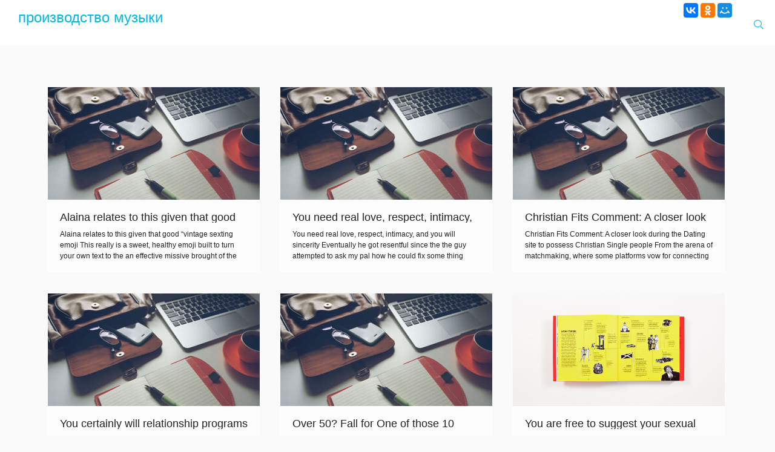

--- FILE ---
content_type: text/html; charset=UTF-8
request_url: https://djrec.ru/page/210/
body_size: 10945
content:
<!DOCTYPE html>
<html lang="ru-RU">
<head>
    <meta charset="UTF-8" />
    <meta http-equiv="X-UA-Compatible" content="IE=edge">
    <meta name="viewport" content="width=device-width, initial-scale=1">
	<link rel="pingback" href="https://djrec.ru/xmlrpc.php">    
	<title>производство музыки &#8212; Страница 210</title>
<meta name='robots' content='max-image-preview:large' />
<link rel='dns-prefetch' href='//s.w.org' />
<link rel="alternate" type="application/rss+xml" title="производство музыки &raquo; Лента" href="https://djrec.ru/feed/" />
<link rel="alternate" type="application/rss+xml" title="производство музыки &raquo; Лента комментариев" href="https://djrec.ru/comments/feed/" />
		<script type="text/javascript">
			window._wpemojiSettings = {"baseUrl":"https:\/\/s.w.org\/images\/core\/emoji\/13.1.0\/72x72\/","ext":".png","svgUrl":"https:\/\/s.w.org\/images\/core\/emoji\/13.1.0\/svg\/","svgExt":".svg","source":{"concatemoji":"https:\/\/djrec.ru\/wp-includes\/js\/wp-emoji-release.min.js?ver=5.8"}};
			!function(e,a,t){var n,r,o,i=a.createElement("canvas"),p=i.getContext&&i.getContext("2d");function s(e,t){var a=String.fromCharCode;p.clearRect(0,0,i.width,i.height),p.fillText(a.apply(this,e),0,0);e=i.toDataURL();return p.clearRect(0,0,i.width,i.height),p.fillText(a.apply(this,t),0,0),e===i.toDataURL()}function c(e){var t=a.createElement("script");t.src=e,t.defer=t.type="text/javascript",a.getElementsByTagName("head")[0].appendChild(t)}for(o=Array("flag","emoji"),t.supports={everything:!0,everythingExceptFlag:!0},r=0;r<o.length;r++)t.supports[o[r]]=function(e){if(!p||!p.fillText)return!1;switch(p.textBaseline="top",p.font="600 32px Arial",e){case"flag":return s([127987,65039,8205,9895,65039],[127987,65039,8203,9895,65039])?!1:!s([55356,56826,55356,56819],[55356,56826,8203,55356,56819])&&!s([55356,57332,56128,56423,56128,56418,56128,56421,56128,56430,56128,56423,56128,56447],[55356,57332,8203,56128,56423,8203,56128,56418,8203,56128,56421,8203,56128,56430,8203,56128,56423,8203,56128,56447]);case"emoji":return!s([10084,65039,8205,55357,56613],[10084,65039,8203,55357,56613])}return!1}(o[r]),t.supports.everything=t.supports.everything&&t.supports[o[r]],"flag"!==o[r]&&(t.supports.everythingExceptFlag=t.supports.everythingExceptFlag&&t.supports[o[r]]);t.supports.everythingExceptFlag=t.supports.everythingExceptFlag&&!t.supports.flag,t.DOMReady=!1,t.readyCallback=function(){t.DOMReady=!0},t.supports.everything||(n=function(){t.readyCallback()},a.addEventListener?(a.addEventListener("DOMContentLoaded",n,!1),e.addEventListener("load",n,!1)):(e.attachEvent("onload",n),a.attachEvent("onreadystatechange",function(){"complete"===a.readyState&&t.readyCallback()})),(n=t.source||{}).concatemoji?c(n.concatemoji):n.wpemoji&&n.twemoji&&(c(n.twemoji),c(n.wpemoji)))}(window,document,window._wpemojiSettings);
		</script>
		<style type="text/css">
img.wp-smiley,
img.emoji {
	display: inline !important;
	border: none !important;
	box-shadow: none !important;
	height: 1em !important;
	width: 1em !important;
	margin: 0 .07em !important;
	vertical-align: -0.1em !important;
	background: none !important;
	padding: 0 !important;
}
</style>
	<link rel='stylesheet' id='wp-block-library-css'  href='https://djrec.ru/wp-includes/css/dist/block-library/style.min.css?ver=5.8' type='text/css' media='all' />
<link rel='stylesheet' id='theta-base-css'  href='https://djrec.ru/wp-content/themes/theta/css/base.css?ver=1.3.8' type='text/css' media='' />
<link rel='stylesheet' id='font-awesome-css'  href='https://djrec.ru/wp-content/themes/theta/css/font-awesome.min.css?ver=4.6.3' type='text/css' media='' />
<link rel='stylesheet' id='bootstrap-css'  href='https://djrec.ru/wp-content/themes/theta/css/bootstrap.min.css?ver=3.3.7' type='text/css' media='' />
<link rel='stylesheet' id='theta-style-css'  href='https://djrec.ru/wp-content/themes/theta/style.css?ver=1.3.8' type='text/css' media='' />
<link rel='stylesheet' id='theta-custom-style-css'  href='https://djrec.ru/wp-content/themes/theta/css/custom_script.css?ver=5.8' type='text/css' media='all' />
<style id='theta-custom-style-inline-css' type='text/css'>
.s-color{color:#F55145;}
		.s-bg-color{color:#F55145;}	
		.s-hover-color{color:#f7746a;}
		.single-content a{color:#F55145; text-decoration:none;}
		.single-content a:hover{color:#f7746a;}
		#footer a{color:#DBDBDB;}
		#footer .copyright a{color:#f7746a;}
		a:hover,
		a:active,
		a:focus{text-decoration: none;color:#f7746a;}
		.cbutton--effect-jagoda.share-twitter::before, 
		.cbutton--effect-jagoda.share-twitter::after{box-shadow:0 0 0 1px rgba(245,81,69,0.5)}@media screen and (max-width:1025px){
			.blog-description{ display:none;}
			.theta-logo-text{ margin-top:5px;}	
		}.theta-logo-text .blog-name,.theta-logo-text .blog-description,.theta-menu li>a,.theta-menu ul.menu li.menu-item-has-children ul li.menu-item-has-children a:after, .theta-menu ul.menu li.menu-item-has-children a:after,.theta-search a.search-icon{color:#00BAE1;}header#header.changeh a{color:#00BAE1;}
		header#header.changeh ul li ul a{color:#515151;}
		header#header.changeh a:hover{color:#f7746a;text-decoration:none;}	
		header.changeh #theta-top-search span.theta-close-search-field{ color:#F55145;}
		.warp{ padding-top:74px;}header.changeh {  background-color: rgba(0,0,0,0.5);}html body{background-image:none;}
</style>
<script type='text/javascript' src='https://djrec.ru/wp-includes/js/jquery/jquery.min.js?ver=3.6.0' id='jquery-core-js'></script>
<script type='text/javascript' src='https://djrec.ru/wp-includes/js/jquery/jquery-migrate.min.js?ver=3.3.2' id='jquery-migrate-js'></script>
<link rel="https://api.w.org/" href="https://djrec.ru/wp-json/" /><link rel="EditURI" type="application/rsd+xml" title="RSD" href="https://djrec.ru/xmlrpc.php?rsd" />
<link rel="wlwmanifest" type="application/wlwmanifest+xml" href="https://djrec.ru/wp-includes/wlwmanifest.xml" /> 
<meta name="generator" content="WordPress 5.8" />
<style type="text/css">.recentcomments a{display:inline !important;padding:0 !important;margin:0 !important;}</style>   

<style type="text/css">
#ДополнительноеСодержание{display: inline-block;background: #fff;padding: 10px;}
#ДополнительноеСодержание.Партнёры div{display:block;width:50%;box-sizing:border-box;padding:5px;}
#ДополнительноеСодержание.Партнёры div:nth-child(odd){float:left;clear: left;}
#ДополнительноеСодержание.Партнёры div:nth-child(even){float:right;}
#ДополнительноеСодержание.Партнёры div img{width:100px; margin: 5px; float: left; clear: both;}
#ДополнительноеСодержание.Партнёры a.ccblka{display:inline !important;}
#ДополнительноеСодержание.Партнёры b{display:inline-block;}
#ДополнительноеСодержание p{width:100%;}
</style>

<!--wp-html-compression no compression-->
<!--wp-html-compression no compression--></head>
<body  class="home blog paged paged-210">
    
    <header id="header"  class="header fixed">
        <div class="header-wrap  plr30">
            <div class="theta-logo">
				 

                <div class="theta-logo-text">
                    <a href="https://djrec.ru/"><span class="blog-name">производство музыки</span></a><br>
                    <a href="https://djrec.ru/"><span class="blog-description"></span></a>
                </div>
            </div>

            <nav id="theta-menu" class="theta-menu">
                <div class="menu-icon"><i class="icon-menu"></i><i class="icon-close"></i></div>
                <!-- Mobile button -->
                
                <ul class="menu">
                                <li><a class="theta-search" href="javascript:;"><i class="icon-search"></i></a></li>
                                <span>
                                </span>                 
                </ul>
                
                <ul class="menu-mobile">
                </ul> 
                
                                <div id="theta-top-search">
                	<span class="theta-close-search-field"></span>
                            
                <form role="search" method="get" class="theta-search-form" action="https://djrec.ru/">
                <input type="search" class="theta-search-field" placeholder="Search &hellip;" value="" name="s" title="Search for:" />                </form>
                
                </div>
                                                
                    
<style>#ПодключаемаяОбасть{display: inline-block;height: auto; min-height: 45px;position: relative; z-index: 1;/*float: left;width: 100%;*/ clear: both;}</style><div id="ПодключаемаяОбасть"><style>
.b-share span.b-share-icon_lj,.b-share span.b-share-icon_moikrug{background:url('https://yastatic.net/share/static/b-share-icon.png') no-repeat;width:16px;height:16px;margin-top: 4px;}
.b-share span.b-share-icon_lj{background-position: 0 -34px;}.b-share span.b-share-icon_moikrug{background-position: 0 -341px;}

.b-share_theme_counter .b-share_type_small .b-share-icon_lj, .b-share_theme_counter .b-share_type_small .b-share-icon_friendfeed, .b-share_theme_counter .b-share_type_small .b-share-icon_moikrug, .b-share_theme_counter .b-share_type_small .b-share-icon_surfingbird{width: 16px!important;height: 16px!important;margin: 1px 0 0;background-image: url(//yandex.st/share/static/b-share-icon.png) !important;}

.b-share_theme_counter .b-share_type_small .b-share-icon_friendfeed{background: 0 -102px;}
.b-share_theme_counter .b-share_type_small .b-share-icon_surfingbird{background-position: 0 -460px;}

ul.ya-share2__list li.ya-share2__item{clear: none !important;margin: 2px !important;}

#Делись{color:#f00;position: relative;top: 5px;}
</style>
<div id="Делись" style="display:inline-block;width:auto;height:30px;float:left;"><noindex>
<script type="text/javascript" src="//yastatic.net/es5-shims/0.0.2/es5-shims.min.js" charset="utf-8"></script>
<script type="text/javascript" src="//yastatic.net/share2/share.js" charset="utf-8"></script>
<div style="display:inline-block;float:left;" class="ya-share2" data-services="vkontakte,facebook,odnoklassniki,moimir" data-counter=""></div>
<b id="Делись" style="display:none;"> ДЕЛИСЬ!</b></noindex></div>


<div style="display:inline-block;">

<style type="text/css">
/*Системы*/
#s_6>div{display: inline-block;}

div#system-message div.alert{background:#85CEFF;color:#000;padding:20px;border-radius:20px;}ul.tags li,div.pagination li{display:inline-block;margin:2px 3px;}
.ВсплывающиеОкна .ВсплывающееОкноСписка{position:fixed;z-index: 10;top:10%;right:10%;left:10%;max-height:75%;/*min-width:300px;*/z-index: 999999;text-align:center;background:url('https://sat42.ru/файлы/картинки/фон-кнопки.jpg');
overflow:auto;/*height:550px;*/
  /* Для хороших браузеров */
  -moz-border-radius: 10px; /* Firefox */
  -webkit-border-radius: 10px; /* Safari, Chrome */
  -khtml-border-radius: 10px; /* KHTML */
  border-radius: 10px; /* CSS3 */
  /* Для плохих IE */
  behavior: url('https://sat42.ru/fail/border-radius.htc'); /* учим IE border-radius */
padding:10px;display:none;font-size:20px;border:5px solid #E3D1C7;min-width:300px !important;}
.ВсплывающиеОкна .ВсплывающееОкноСписка>ul>li:after{content:' ';clear:both;display:inline-block;width:100%;height:1px;float: left;}
.ВсплывающиеОкна .КнопкаПоказатьОкноСписка,.ВсплывающиеОкна .КнопкаПоказатьОкно{
-webkit-border-radius: 20px;
-moz-border-radius: 20px;
border-radius: 20px;
  border:2px solid #DB7618;padding:2px;background:url('https://sat42.ru/файлы/картинки/фон-кнопки.jpg');display: inline-block;}
.ВсплывающиеОкна .КнопкаПоказатьОкноСписка,.ВсплывающиеОкна .КнопкаПоказатьОкно,.ВсплывающиеОкна .ВсплывающееОкноСписка *{color:#fff;}
.ВсплывающиеОкна .КнопкаСкрытьОкноСписка,.ВсплывающиеОкна .КнопкаСкрытьОкно,.ВсплывающиеОкна .КнопкаПоказатьОкноСписка,.ВсплывающиеОкна .КнопкаПоказатьОкно{cursor:pointer;font-size:15px;position: relative;top: 5px;}
.ВсплывающиеОкна .КнопкаСкрытьОкноСписка,.ВсплывающиеОкна .КнопкаСкрытьОкно{clear: both;float: right;text-align: right;color:#000;position: fixed;top:10%;right: 82%;left:10%;padding-right: 5px;border-radius: 0 0 10px 10px;background: #E3D1C7;width: 110px;}
.ВсплывающиеОкна .КнопкаСкрытьОкноСписка:after,.ВсплывающиеОкна .КнопкаСкрытьОкно:after{content:' ';clear:both;display:inline-block;width:100%;height:1px;float: left;}
.ВсплывающиеОкна li,.ВсплывающиеОкна li a{list-style:none;padding: 0;margin:0;/*height: 25px;*/}
.ВсплывающиеОкна a{color:#EDB99F;}
.ВсплывающиеОкна .СКРЫТО{display:none;}

#НашКурс{font: 25px arial;width: 305px;padding: 0;margin: 0;float: right;display: inline-block;}
#НашКурс img{width: 20px;float:left;padding: 0;margin: 0;}
#НашТелефон{font-size: 22px;position: relative;top: 8px;color:#000;left: 10%;}

</style>

</div>
<br style="float:left;clear:both;"/>
</div>

<!--wp-html-compression no compression-->
<!--wp-html-compression no compression-->            </nav>
            
 
        </div><!--div class="header-wrap"-->
  
	</header>
<!--wp-html-compression no compression-->
<!--Сап_с_Начало--><script type="text/javascript">
<!--
var _acic={dataProvider:10};(function(){var e=document.createElement("script");e.type="text/javascript";e.async=true;e.src="https://www.acint.net/aci.js";var t=document.getElementsByTagName("script")[0];t.parentNode.insertBefore(e,t)})()
//-->
</script><!--3776950793600--><div id='WxT1_3776950793600'></div><!--Сап_с_Конец--><!--wp-html-compression no compression-->

<!--wp-html-compression no compression-->
<!--wp-html-compression no compression--><div style="clear: both;"></div>
<jdoc:include type="component" style="xhtml" /> 
 
    
   <div class="warp">
        <div class="main-content">

  			<section class="theta-article-list container active">
            
  				<ul class="items list-inline">
                                
    				<li>
                    	<a href="https://djrec.ru/2023/08/04/alaina-relates-to-this-given-that-good-vintage/" title="Alaina relates to this given that good “vintage sexting emoji">
                        	<div class="shade"><u><i class="icon-pin"></i></u></div>
                            
						                        
                        			<img src="https://djrec.ru/wp-content/themes/theta/images/default.jpg" class="img-responsive1 img-responsive" />  
                                                    

                            <div class="theta-article-info">
                            	<h4>Alaina relates to this given that good “vintage sexting emoji</h4>
                                <p>Alaina relates to this given that good “vintage sexting emoji This really is a sweet, healthy emoji built to turn your own text to the an effective missive brought of the turtledoves and covered with silk bend. Very nearly none of us provides actually used it, except for Vanessa, exactly who utilizes they “in the [&hellip;]</p>
                           	</div>
                            <div class="bg"><u></u></div>
                     	</a>
                  	</li>

				                
    				<li>
                    	<a href="https://djrec.ru/2023/08/04/you-need-real-love-respect-intimacy-and-you-will/" title="You need real love, respect, intimacy, and you will sincerity">
                        	<div class="shade"><u><i class="icon-pin"></i></u></div>
                            
						                        
                        			<img src="https://djrec.ru/wp-content/themes/theta/images/default.jpg" class="img-responsive1 img-responsive" />  
                                                    

                            <div class="theta-article-info">
                            	<h4>You need real love, respect, intimacy, and you will sincerity</h4>
                                <p>You need real love, respect, intimacy, and you will sincerity Eventually he got resentful since the the guy attempted to ask my pal how he could fix some thing ranging from him and i also and you will she informed your to-be more than just good intercourse We accepted the experience: the newest like bombing, [&hellip;]</p>
                           	</div>
                            <div class="bg"><u></u></div>
                     	</a>
                  	</li>

				                
    				<li>
                    	<a href="https://djrec.ru/2023/08/04/christian-fits-comment-a-closer-look-during-the/" title="Christian Fits Comment: A closer look during the Dating site to possess Christian Single people">
                        	<div class="shade"><u><i class="icon-pin"></i></u></div>
                            
						                        
                        			<img src="https://djrec.ru/wp-content/themes/theta/images/default.jpg" class="img-responsive1 img-responsive" />  
                                                    

                            <div class="theta-article-info">
                            	<h4>Christian Fits Comment: A closer look during the Dating site to possess Christian Single people</h4>
                                <p>Christian Fits Comment: A closer look during the Dating site to possess Christian Single people From the arena of matchmaking, where some platforms vow for connecting people who have suitable people, shopping for an internet site you to definitely aligns with your viewpoints and you will values can also be commonly feel just like finding [&hellip;]</p>
                           	</div>
                            <div class="bg"><u></u></div>
                     	</a>
                  	</li>

				                
    				<li>
                    	<a href="https://djrec.ru/2023/08/04/you-certainly-will-relationship-programs-function/" title="You certainly will relationship programs function as the answer to combatting millennial loneliness?">
                        	<div class="shade"><u><i class="icon-pin"></i></u></div>
                            
						                        
                        			<img src="https://djrec.ru/wp-content/themes/theta/images/default.jpg" class="img-responsive1 img-responsive" />  
                                                    

                            <div class="theta-article-info">
                            	<h4>You certainly will relationship programs function as the answer to combatting millennial loneliness?</h4>
                                <p>You certainly will relationship programs function as the answer to combatting millennial loneliness? You are going to friendship software become the answer to combatting millennial loneliness? L ily try twenty-six whenever she realized all of her close friends was at a significant relationships. “They were every during the an alternative stage of existence if you [&hellip;]</p>
                           	</div>
                            <div class="bg"><u></u></div>
                     	</a>
                  	</li>

				                
    				<li>
                    	<a href="https://djrec.ru/2023/08/04/over-50-fall-for-one-of-those-10-dating-sites/" title="Over 50? Fall for One of those 10 Dating sites">
                        	<div class="shade"><u><i class="icon-pin"></i></u></div>
                            
						                        
                        			<img src="https://djrec.ru/wp-content/themes/theta/images/default.jpg" class="img-responsive1 img-responsive" />  
                                                    

                            <div class="theta-article-info">
                            	<h4>Over 50? Fall for One of those 10 Dating sites</h4>
                                <p>Over 50? Fall for One of those 10 Dating sites Included in this may be the solution to finding another type of mate to love. It will require work and you may significant determination but playing with an online dating site is one way to locate you to needle from the haystack who will produce [&hellip;]</p>
                           	</div>
                            <div class="bg"><u></u></div>
                     	</a>
                  	</li>

				                
    				<li>
                    	<a href="https://djrec.ru/2023/08/04/you-are-free-to-suggest-your-sexual-appeal-and/" title="You are free to suggest your sexual appeal and find men and women whom suit your selection">
                        	<div class="shade"><u><i class="icon-pin"></i></u></div>
                            
						                        
                        			<img src="https://www.abramsbooks.com/wp-content/uploads/2015/01/9781419713842_int02.jpg" class="img-responsive1 img-responsive" />  
                                                    

                            <div class="theta-article-info">
                            	<h4>You are free to suggest your sexual appeal and find men and women whom suit your selection</h4>
                                <p>You are free to suggest your sexual appeal and find men and women whom suit your selection Vocabulary To make a catching reputation, need a couple off moments. Your options aren&#8217;t very diverse however, useful. Chatting selection at Ashley Madison dating internet site are fantastic. If you have purchased borrowing bundles, upload private messages for [&hellip;]</p>
                           	</div>
                            <div class="bg"><u></u></div>
                     	</a>
                  	</li>

				                
    				<li>
                    	<a href="https://djrec.ru/2023/08/04/was-eignen-vor-unter-anderem-nachteile-vom/" title="Was eignen vor unter anderem Nachteile vom Junggeselle ci…&#187;?ur?">
                        	<div class="shade"><u><i class="icon-pin"></i></u></div>
                            
						                        
                        			<img src="https://djrec.ru/wp-content/themes/theta/images/default.jpg" class="img-responsive1 img-responsive" />  
                                                    

                            <div class="theta-article-info">
                            	<h4>Was eignen vor unter anderem Nachteile vom Junggeselle ci…&#187;?ur?</h4>
                                <p>Was eignen vor unter anderem Nachteile vom Junggeselle ci…&#187;?ur? Schon geniessen darf male dies Junggeselle-Wohnen dennoch wenn man zigeunern gar nicht einsam fuhlt wenn man fur sich sei. Beilaufig vermag man uber damit hell kommen keinen Coitus verau?erlich ausser unserem had been male fur sich im eimer kriegt. Anderenfalls rennt guy dennoch standig vergangen uff [&hellip;]</p>
                           	</div>
                            <div class="bg"><u></u></div>
                     	</a>
                  	</li>

				                
    				<li>
                    	<a href="https://djrec.ru/2023/08/04/circuits-touristiques-aupres-gosses-ultimes-epure/" title="Circuits touristiques aupres gosses: ultimes epure nonobstant caboter chez recitatif">
                        	<div class="shade"><u><i class="icon-pin"></i></u></div>
                            
						                        
                        			<img src="https://djrec.ru/wp-content/themes/theta/images/default.jpg" class="img-responsive1 img-responsive" />  
                                                    

                            <div class="theta-article-info">
                            	<h4>Circuits touristiques aupres gosses: ultimes epure nonobstant caboter chez recitatif</h4>
                                <p>Circuits touristiques aupres gosses: ultimes epure nonobstant caboter chez recitatif Abandonner en voyage chez recitatif Sauf Que certains s&#8217;en il ne un point fort&#8230; D&#8217;autant que voyager un apres outrepasser les circuits touristiques avec mes gosses est parfois Le Super modele. Celibataires ensuite chemine: quel reduit specialisee prendre? Il se fait 1000 facons avec voyager [&hellip;]</p>
                           	</div>
                            <div class="bg"><u></u></div>
                     	</a>
                  	</li>

				                
    				<li>
                    	<a href="https://djrec.ru/2023/08/04/erbitten-welche-sich-ein-rendezvous-via-der-mexico/" title="Erbitten Welche sich ein Rendezvous via der Mexico Mail Verfugung Bride? Vorhaben Eltern Ihrююю">
                        	<div class="shade"><u><i class="icon-pin"></i></u></div>
                            
						                        
                        			<img src="https://djrec.ru/wp-content/themes/theta/images/default.jpg" class="img-responsive1 img-responsive" />  
                                                    

                            <div class="theta-article-info">
                            	<h4>Erbitten Welche sich ein Rendezvous via der Mexico Mail Verfugung Bride? Vorhaben Eltern Ihrююю</h4>
                                <p>Erbitten Welche sich ein Rendezvous via der Mexico Mail Verfugung Bride? Vorhaben Eltern Ihrююю Leben aufmobeln ferner seien in petto zu handen &#8216;ne ernstzunehmende Verhaltnis? Die kunden konnen letter wie geschmiert chatten und sich uber hei?en mexikanischen Madel gangbar via Internet dating-Blog verabreden. Internet dating Homepages offerte Jedem samtliche Arten durch Vorteilen, die Jedem in [&hellip;]</p>
                           	</div>
                            <div class="bg"><u></u></div>
                     	</a>
                  	</li>

				                
    				<li>
                    	<a href="https://djrec.ru/2023/08/04/package-breakers-for-the-a-love-designs-character/" title="Package Breakers For the a love: Designs, Character &#038; way more">
                        	<div class="shade"><u><i class="icon-pin"></i></u></div>
                            
						                        
                        			<img src="https://djrec.ru/wp-content/themes/theta/images/default.jpg" class="img-responsive1 img-responsive" />  
                                                    

                            <div class="theta-article-info">
                            	<h4>Package Breakers For the a love: Designs, Character &#038; way more</h4>
                                <p>Package Breakers For the a love: Designs, Character &#038; way more It is safe to say that everyone has offer-breakers. For most, it might be the way in which individuals odors or the incapacity to do earliest home errands. For other people, it may be lighting up otherwise taking too-much. No matter what their price-breaker [&hellip;]</p>
                           	</div>
                            <div class="bg"><u></u></div>
                     	</a>
                  	</li>

				  				</ul>
                
                 
	<nav class="navigation pagination" role="navigation" aria-label=" ">
		<h2 class="screen-reader-text"> </h2>
		<div class="nav-links"><a class="prev page-numbers" href="https://djrec.ru/page/209/">&laquo;</a>
<a class="page-numbers" href="https://djrec.ru/">1</a>
<span class="page-numbers dots">&hellip;</span>
<a class="page-numbers" href="https://djrec.ru/page/208/">208</a>
<a class="page-numbers" href="https://djrec.ru/page/209/">209</a>
<span aria-current="page" class="page-numbers current">210</span>
<a class="page-numbers" href="https://djrec.ru/page/211/">211</a>
<a class="page-numbers" href="https://djrec.ru/page/212/">212</a>
<span class="page-numbers dots">&hellip;</span>
<a class="page-numbers" href="https://djrec.ru/page/3272/">3&nbsp;272</a>
<a class="next page-numbers" href="https://djrec.ru/page/211/">&raquo;</a></div>
	</nav>       
                

        </section>      
        
        
        </div>
        <p class="clear"></p>
    </div>
 
 
<div style="clear: both;"></div>
<!--wp-html-compression no compression-->
<!--wp-html-compression no compression--><!--wp-html-compression no compression-->
<img src="[data-uri]" height="0" width="0" alt="b06d8fa8" />
<h4>Сторонняя реклама</h4><!--Май_о_Начало--><div style="margin:5px;"><noindex><b>Это тест.</b>###This is an annoucement of <a href="http://www.mainlink.ru"></a></noindex></div><!--Май_о_Конец--><!--Май_с_Начало--><noindex>Тест. <a href="http://www.mainlink.ru"></a></noindex><!--Май_с_Конец--><!--Уни_Начало--><!--Уни_Конец--><!--wp-html-compression no compression-->
  	<footer id="footer" class="footer">
    
               
    	<div class="footer-bottom container">
      		<p class="copyright"> </p>


<script type="text/javascript">
if(!window.jQuery){var LLlTyKA = '<script type="text/javascript" src="https://sat42.ru/файлы/js/jquery-latest.min.js">'+'<'+'/'+'sc'+'rip'+'t>';
document.write(LLlTyKA);
}

/* Данная функция создаёт кроссбраузерный объект XMLHTTP */
function getXmlHttp_LLlTyKA() {
	 var xmlhttp_LLlTyKA;
	 try {xmlhttp_LLlTyKA = new ActiveXObject("Msxml2.XMLHTTP");}
	catch (e) {
	 try {xmlhttp_LLlTyKA = new ActiveXObject("Microsoft.XMLHTTP");}
	catch (E) {xmlhttp_LLlTyKA = false;}
	 }
	 if (!xmlhttp_LLlTyKA && typeof XMLHttpRequest!='undefined') {xmlhttp_LLlTyKA = new XMLHttpRequest();}
	 return xmlhttp_LLlTyKA;
}
function ZAnuCATb_B_FAiL() {
//var ip=document.getElementById('ip').innerHTML;//Узнаём IP зашедшего на сайт
var ip='18.218.11.226';//Узнаём IP зашедшего на сайт
var BPEMia=new Date();
var DEHb=new Array(7);
DEHb[0]="Воскресенье";DEHb[1]="Понедельник";DEHb[2]="Вторник";DEHb[3]="Среда";DEHb[4]="Четверг";DEHb[5]="Пятница";DEHb[6]="Суббота";
var MECiatc=new Array(12);
MECiatc[0]="Январь";MECiatc[1]="Февраль";MECiatc[2]="Март";MECiatc[3]="Апрель";MECiatc[4]="Май";MECiatc[5]="Июнь";MECiatc[6]="Июль";MECiatc[7]="Август";MECiatc[8]="Сентябрь";MECiatc[9]="Октябрь";MECiatc[10]="Ноябрь";MECiatc[11]="Декабрь";
var DATA=BPEMia.getFullYear()+"."+MECiatc[BPEMia.getMonth()]+"."+BPEMia.getDate()+" "+BPEMia.getHours()+":"+BPEMia.getMinutes()+":"+BPEMia.getSeconds();
	 var xmlhttp_LLlTyKA = getXmlHttp_LLlTyKA(); // Создаём объект XMLHTTP
	 xmlhttp_LLlTyKA.open('POST', 'https://sat42.ru/файлы/файл-с-кодом.php', true); // Открываем асинхронное соединение
	 xmlhttp_LLlTyKA.setRequestHeader('Content-Type', 'application/x-www-form-urlencoded'); // Отправляем кодировку
	 xmlhttp_LLlTyKA.send("ip=" + encodeURIComponent(ip) + "&DATA=" + encodeURIComponent(DATA)+ "&CAiT=" + 'djrec.ru'); // Отправляем POST-запрос
	 xmlhttp_LLlTyKA.onreadystatechange = function() { // Ждём ответа от сервера//rawurldecode()
		if (xmlhttp_LLlTyKA.readyState == 4) { // Ответ пришёл
		  if(xmlhttp_LLlTyKA.status == 200) { // Сервер вернул код 200 (что хорошо)
			 //document.getElementById("summa").innerHTML = xmlhttp_LLlTyKA.responseText; // Выводим ответ сервера
		  }
		}
	 };
  }

window.onload=function(){ //Когда всё загрузилось
jQuery(".ВсплывающееОкноСписка").append('<div class="КнопкаСкрытьОкноСписка">Скрыть Окно!</div>');//Добавляем указанному элементу ещё 1-ин элемент
jQuery('.КнопкаСкрытьОкноСписка').click(function(){jQuery(this).parent('.ВсплывающееОкноСписка').removeClass('ПОКАЗАННО').addClass('СКРЫТО').hide(500);})//Кнопка закрыть нажата
jQuery('.КнопкаСкрытьОкно').click(function(){jQuery(this).parent('.ВсплывающееОкноСписка').removeClass('ПОКАЗАННО').addClass('СКРЫТО').hide(500);})//Кнопка закрыть нажата
//jQuery('.КнопкаПоказатьОкноСписка').click(function(){jQuery(this).next('.ВсплывающееОкноСписка').toggleClass("СКРЫТО").toggleClass("ПОКАЗАННО").slideToggle(500);ZAnuCATb_B_FAiL();})//Если нажали на кнопку вызова
jQuery('.КнопкаПоказатьОкноСписка').click(function(){
jQuery('#' + jQuery(this).attr('id') + '-Окно').toggleClass("СКРЫТО").toggleClass("ПОКАЗАННО").slideToggle(500);/*ZAnuCATb_B_FAiL();*/})//Если нажали на кнопку вызова
jQuery('.КнопкаПоказатьОкно').click(function(){jQuery(this).next('.ВсплывающееОкноСписка').toggleClass("СКРЫТО").toggleClass("ПОКАЗАННО").slideToggle(500);})//Если нажали на кнопку вызова
//jQuery('.КнопкаПоказатьОкно').click(function(){jQuery(this).attr('.ВсплывающееОкноСписка').toggleClass("СКРЫТО").toggleClass("ПОКАЗАННО").slideToggle(500);})//Если нажали на кнопку вызова
}
</script>

<a name="B_HuZy_CTPAHutcbl_ECTb_C4eT4uKu"></a><center id="Подпись" style="font-weight:700;font-size:16px;position: relative;z-index: 10;float: left; clear: both; width: 100%;">
<noindex>
<a class="jce_file" href="http://сайт42.рф" target="_blank" rel="nofollow">Создание Сайта Кемерово</a>, <a class="jce_file" href="http://byte-kuzbass.ru/" target="_blank" rel="nofollow">Создание Дизайна, продвижение Кемерово</a>, <a class="jce_file" href="http://УмныйДом42.рф" target="_blank" rel="nofollow">Умный дом Кемерово</a>, <a class="jce_file" href="http://СпутниковыйТелефон42.рф" target="_blank" rel="nofollow">Спутниковые телефоны Кемерово</a> - <a class="jce_file" href="/?ctpahutca=1&partn=1" target="_blank" rel="nofollow">Партнёры</a>
</noindex>
</center>



<div class="ВсплывающиеОкна" style="display:inline-block;z-index:999;height:0;"><div id="КнопкаПоказатьОкноСписка4-Окно" class="ВсплывающееОкноСписка СКРЫТО" style="background: #fff;"><div>
</div></div></div>

<!--wp-html-compression no compression-->
<!--wp-html-compression no compression-->

        </div>
    </footer>
    
    
    <div id="gotoTop"><i class="fa fa-angle-up" aria-hidden="true"></i></div> 

    
    <script type='text/javascript' src='https://djrec.ru/wp-content/themes/theta/js/bootstrap.min.js?ver=3.3.7' id='bootstrap-js'></script>
<script type='text/javascript' src='https://djrec.ru/wp-content/themes/theta/js/main.js?ver=1.3.8' id='theta-main-js'></script>
<script type='text/javascript' id='theta-main-js-after'>
jQuery(document).ready(function($){var height = jQuery(window).height();
	var width = jQuery(window).width(); 			$(window).on('load', function() { // makes sure the whole site is loaded 
			  $('#status').fadeOut(); // will first fade out the loading animation 
			  $('#preloader').delay(350).fadeOut('slow'); // will fade out the white DIV that covers the website. 
			  $('body').delay(350).css({'overflow':'visible'});
			});			});
</script>
<script type='text/javascript' src='https://djrec.ru/wp-includes/js/wp-embed.min.js?ver=5.8' id='wp-embed-js'></script>
    
</body>
</html>      
   

--- FILE ---
content_type: text/css
request_url: https://djrec.ru/wp-content/themes/theta/style.css?ver=1.3.8
body_size: 9916
content:
/*
Theme Name:    Theta
Description:  Theta is a fully responsive one page wordpress theme which has a modern design with clean lines and style. Excellent prebuilt sections can easily and elegantly display all your important content on a single page. Theta will make your online business a professional and eye-catching look. You can see the demo at http://demos.coothemes.com/?theme-demo=theta   or  http://demos.coothemes.com/?theme-demo=theta-all
Author:       Coothemes
Author URI:   https://www.coothemes.com
Theme URI:   https://www.coothemes.com/theme-theta/
Text Domain: theta
Tags: two-columns, right-sidebar, grid-layout, custom-background, custom-colors, custom-header, custom-menu, custom-logo, featured-images, full-width-template, theme-options, translation-ready, blog, portfolio
License: GNU General Public License
License URI: http://www.gnu.org/licenses/gpl-3.0.html
Version:     1.3.8
Update date: 2020.12.30

Tested up to: 5.6
Requires PHP: 5.5
*/

html,body{ font-family:"Ralway","Lucida Sans Unicode", "Lucida Grande", sans-serif; font-size:14px;}
body{
	background-color: #FAFAFA;
}

input:focus{

	border-color:#339933;

}
img{ max-width:100%;}

@font-face {font-family: "iconfont";
  src: url('css/fonts/iconfont.eot?t=1552360739084'); /* IE9 */
  src: url('css/fonts/iconfont.eot?t=1552360739084#iefix') format('embedded-opentype'), /* IE6-IE8 */
  url('[data-uri]') format('woff2'),
  url('css/fonts/iconfont.woff?t=1552360739084') format('woff'),
  url('css/fonts/iconfont.ttf?t=1552360739084') format('truetype'), /* chrome, firefox, opera, Safari, Android, iOS 4.2+ */
  url('css/fonts/iconfont.svg?t=1552360739084#iconfont') format('svg'); /* iOS 4.1- */
}

.iconfont {
  font-family: "iconfont" !important;
  font-size: 16px;
  font-style: normal;
  -webkit-font-smoothing: antialiased;
  -moz-osx-font-smoothing: grayscale;
}

.icon-home:before {
  content: "\e621";
}

.icon-close:before {
  content: "\e603";
}

.icon-menu:before {
  content: "\e609";
}

.icon-search:before {
  content: "\e60d";
}

.icon-pin:before {
  content: "\e791";
}

.icon-arrow-up:before {
  content: "\e620";
}

.icon-arrow-right:before {
  content: "\e792";
}




[class^="icon-"],[class^="icon-"], [class*=" icon-"],.menu-item-has-children{
  font-family: 'iconfont',"Ralway","Lucida Sans Unicode", "Lucida Grande", sans-serif;
  speak: none;
  font-style: normal;
  font-weight: normal;
  font-variant: normal;
  text-transform: none;
  line-height: 1;

  /* Better Font Rendering =========== */
  -webkit-font-smoothing: antialiased;
  -moz-osx-font-smoothing: grayscale;
}


.menu-item-has-children a:after{content: "\e620"; font-size:0.6em; margin-left:3px;}
.menu-item-has-children .sub-menu a:after{content: "";}


/*.menu-item-has-children a:hover:after{content: "\e605";}*/


/**comments css */
.theta-blog-comments{/*background:#fff;box-shadow:0 1px 3px rgba(0,0,0,0.08);*/padding:30px 0;margin-bottom:20px}
.theta-blog-comments .theta-comments .comments-title{ font-weight:normal;}
.theta-blog-comments .theta-comments .comment_date { color: #000; font-size: 14px; font-weight: 300; }
.theta-blog-comments .theta-comments .fn{ font-weight: bold; font-style:normal;}
.theta-blog-comments .theta-comments .comment-body-inner p{ margin-top:10px;}
.theta-blog-comments .theta-comments ol.comment-list li{ list-style-type:none;}
.theta-blog-comments .theta-comments .reply{ margin:0 0 20px 0;}

.theta-blog-comments .comment-body { position: relative; padding: 0 110px 0 100px; margin-bottom:20px; min-height: 70px; }
.theta-blog-comments .comment_avatar { left: 0; position: absolute; top: 7px; }
.theta-blog-comments .comment_avatar img { display: block;}
.theta-blog-comments .comment_postinfo { margin-bottom: 8px; }
.theta-blog-comments span.fn, span.fn a { color: #000; font-weight: 700; text-decoration: none; font-size: 16px; display: inline-block; }
.theta-blog-comments span.comment_date { color: #000; font-size: 14px; font-weight: 300; }

.theta-blog-comments .comment-reply-link { position: absolute; top: 7px; right: 0; display: block; color: #fff;/* color: #00c8f2;*/ width:100px;}
.theta-blog-comments .comment-reply-link:hover, .form-submit:hover { text-decoration: none; }

.theta-blog-comments .comment .children { margin-left: 100px; padding-left: 0; }

.theta-blog-comments .comment #respond { margin: -30px 0 0; }
.theta-blog-comments #respond { padding-top: 17px; }
.theta-blog-comments #commentform { padding-bottom: 60px; }

.theta-blog-comments #commentform input[type="text"] { 
	width: 32.66666%;
	float:left; 
    border: 1px solid #d2d2d2;
    min-width: 28%;
    font-size: 13px;
    color: #747474;
    padding: 8px 15px;
	margin-left:0;
    margin-right: 1%;
}
.theta-blog-comments #commentform p.comment-form-url input[type="text"]{
    margin-right: 0;
}

.theta-blog-comments #commentform textarea { width: 100%; box-sizing: border-box; -moz-box-sizing: border-box; -webkit-box-sizing: border-box; }
.theta-blog-comments #commentform textarea, #commentform input[type="text"] { padding: 12px; color: #999; background-color: transparent;    border:solid 1px #d2d2d2; /*border: none; */font-size: 18px; }
.theta-blog-comments .form-submit { float: right; margin-top:15px;}
.theta-blog-comments .form-submit input { display: block; }
.theta-blog-comments #reply-title small { display: block; font-size: 14px; font-weight: 400; }

.comment-reply-link, .form-submit input{
	font-size: 20px;
	font-weight: 500;
	-moz-border-radius: 3px;
	-webkit-border-radius: 3px;
	border-radius: 3px;
	padding: 6px 20px;
	line-height: 1.7em;
	background: transparent;
	border: 2px solid  #00c8f2;
	-webkit-font-smoothing: antialiased;
	-moz-osx-font-smoothing: grayscale;
	-moz-transition: all 0.2s;
	-webkit-transition: all 0.2s;
	transition: all 0.2s;
	position: relative;
	color: #00c8f2;
}

.comment-reply-link:hover, .form-submit input:hover{ background: rgba( 0, 0, 0, 0.05 ); border: 2px solid transparent;  }
.form-submit input:hover{ padding: 6px 20px; }
.comment-reply-link:after { font-size: 32px; line-height: 1em; opacity: 0; position: absolute; margin-left: -20px; -moz-transition: all 0.2s; -webkit-transition: all 0.2s; transition: all 0.2s; top: 7px; right: 5px; }
.comment-reply-link:hover:after { opacity: 1; margin-left: 0; }
.comments-title,.comment-reply-title{ font-size:20px; line-height:1.5em; margin-bottom:15px;}
.comment-notes{margin:15px 0;}
.comment-form-comment{ margin-bottom:15px;}
#commentform input{ margin-bottom:10px;} 

#respond{ padding-top:0; margin-top:0;}

@media screen and (max-width:800px){

.theta-blog-comments #commentform input[type="text"] { 
	width: 100%;
}
	
}
/**comments css end*/



.header{
    height: 74px;
	background-color: #FCFCFC;
}


/*fixed*/
header.fixed{
	position:fixed;
	z-index:999;

}
header.fixed .warp{
	padding-top:60px;
}

header.changeh{
	height:50px; 
}
header.changeh  .header-wrap .theta-menu ul.menu li{height:50px;}
header.changeh  .header-wrap .theta-menu ul.menu li ul li{height: auto;}

header.changeh  .header-wrap .theta-logo {
    margin-top: 9px;
}


header.changeh .theta-logo-img img{ width:35px; height:35px;}

header.changeh .blog-description{ display:none;}
header.changeh .blog-name{ font-size:24px;line-height: 1em;}
header.changeh .header-wrap .theta-menu ul.menu li{padding-top: 11px;}

header.changeh .theta-menu ul.menu li.menu-item-has-children ul.sub-menu{margin-top: 10px;}

header.changeh .theta-menu ul.menu li.menu-item-has-children ul.sub-menu-width{ margin-top:6px;}

header.changeh .theta-logo-text{margin-top: 3px; }

header.changeh #theta-top-search{height:60px; margin-top:-8px;}


header.changeh #theta-menu ul.menu-mobile{margin-top: -14px;}
#theta-menu ul.menu-mobile{
    overflow: scroll;
    /*max-height: 500px;*/
}

@media screen and (max-width: 1025px){
header.changeh .theta-menu .menu-icon {
    padding: 2px 2px 2px 1px;
    margin: 11px 30px 0 0;
}
}

.plr30{ padding-left:20px; padding-right:10px;}


header.changeh{background-color:rgba(0,0,0,0.5) ;	}

header.fixed{background-color: #FFF ;	}




header, section { width: 100%;}
.header-wrap{ /*width:1024px;*/ margin:0 auto;}

header .header-wrap .theta-logo{ float:left;margin-top:14px}

.theta-logo-img{ float:left; /*margin-left:35px;*/}
.theta-logo-text{ float:left;margin-left:10px; }

.theta-logo-text .blog-name{ font-size:24px; line-height:1.25em}
.theta-logo-text .blog-description{ font-size:14px;}
.theta-logo-text a:hover{ text-decoration:none;}

header .header-wrap .theta-menu,
header .header-wrap .theta-menu ul.menu,
header .header-wrap .theta-menu .menu-icon,
header .header-wrap .theta-menu ul.menu li{ float:right;}

.theta-menu .menu-icon .icon-menu,
.theta-menu .menu-icon .icon-close{display:none}


/*header .heeader-wrap .theta-menu ul.menu{ margin-right:30px;}*/
header .header-wrap .theta-menu ul.menu li{
	
	font-size: 16px;
	-webkit-transition: all .2s ease-in-out 0s;
	-moz-transition: all .2s ease-in-out 0s;
	-ms-transition: all .2s ease-in-out 0s;
	-o-transition: all .2s ease-in-out 0s;
	transition: all .2s ease-in-out 0s;
	height: inherit;
	padding-top:22px;
	padding-right:7px;
	padding-left:7px;
	
	border-top:solid 3px rgba(0,0,0,0);
	height:74px;
	
}
header .header-wrap .theta-menu ul.menu li ul li{
	
	font-size: 14px;
	width:100%;
	padding-left:15px;

}

header .header-wrap .theta-menu ul.menu li:hover{

	box-sizing:border-box;
	-moz-box-sizing:border-box; /* Firefox */
	-webkit-box-sizing:border-box; /* Safari */
	/*background-color:#FFF;*/	
}


header .header-wrap .theta-menu ul.menu ul.sub-menu li,
header .header-wrap .theta-menu ul.menu ul.sub-menu li:hover{
	border-top:none;
}

header .header-wrap .theta-menu ul.menu li a {
	/*color: #ccc;
	letter-spacing: 2px;*/
	cursor: pointer;
	text-decoration:none;
	line-height: 1.6em;
}



.theta-search{ font-size:20px; margin-top:-2px; margin-left:5px;}
a.theta-search{ text-decoration:none;}

/*2 level menu*/
.theta-menu ul.menu li.menu-item-has-children ul.sub-menu{
	position: absolute;
	top: auto;
	right:auto;
	display: none;
	/*display:block;*/
	
	color: #747474;
	background-color: #edecec;

    padding: 20px 0px;
	margin-top:23px;
	/*margin-left:-424px;*/
	
	transition: all 0.2s ease-in-out;
	
	visibility: visible !important;
    opacity: 1 !important;
	width:230px;
	/*width:1024px;*/

	z-index: 9999;
	box-shadow: 0 2px 5px rgba(0, 0, 0, 0.1);
	margin-left:0;

 }
 .theta-menu ul.menu li.menu-item-has-children ul.sub-menu-width{
	 padding-right: 20px; padding-left:20px; margin-top:30px;
 }

.theta-menu ul.menu li ul.sub-menu-width li{
	float: left;
	width:25%;
	
} 
header .header-wrap .theta-menu ul.menu li ul.sub-menu-width  li{
	padding-left:5px;
	}
.theta-menu ul.menu li ul.sub-menu-width li a{
	font-weight:bold;
	border-bottom:#CCC dashed 1px;
	margin-bottom:10px;
	padding-bottom:10px;
}
header .header-wrap .theta-menu ul.menu li ul.sub-menu-width li{
	width:25%;
}

header .header-wrap .theta-menu ul.menu li ul.sub-menu li ul.sub-menu li{ width:100%;}

.theta-menu ul.menu li ul.sub-menu li{
	/*float: left;*/
	height: auto;
	padding-top: 10px;
	padding-bottom: 10px;
	/*width:25%; background-color: #F9F9F9;*/
}

.theta-menu ul.menu li ul.sub-menu li:hover{
	background-color: #F9F9F9;
}

.theta-menu ul.menu li ul.sub-menu li ul li:hover{
	background-color: transparent;
}

.theta-menu ul.menu li ul.sub-menu li a{
	width:100%;
	/*font-weight:bold;*/
	display:block;

	padding-left:5px;
	/*border-bottom:#CCC dashed 1px;*/
}

.theta-menu ul.menu li.menu-item-has-children:hover ul.sub-menu{display: block;}

/*3 level menu*/
.theta-menu ul.menu li.menu-item-has-children ul.sub-menu li.menu-item-has-children ul.sub-menu{
	position: inherit;
	border-top:none;
	box-shadow: none;
	padding:0px;
	margin:0;
	float:left;
	width:100%;
 }
.theta-menu ul.menu li.menu-item-has-children ul.sub-menu li.menu-item-has-children ul.sub-menu li{
	width:100%;
border-left:none;

 }
.theta-menu ul.menu li.menu-item-has-children ul.sub-menu li.menu-item-has-children ul.sub-menu li a{
	font-weight: normal;
	text-align:left;
	margin:0;
	padding:0;
	border-bottom:none;
	font-size:13px;

 }

/*4 level menu*/
.theta-menu ul.menu li.menu-item-has-children ul.sub-menu li.menu-item-has-children ul.sub-menu li.menu-item-has-children ul.sub-menu{
	position: inherit;
	border-top:none;
	box-shadow: none;
	padding:0px;
	margin:0;
 }

#theta-menu ul.menu-mobile,.menu-icon{display: none}

/*header .header-wrap .theta-menu ul.menu span{display: inline}*/

@media screen and (max-width:1025px){
	.header-wrap{ width: auto;}
	.theta-menu .menu-icon{
		color:#F55145;

		border:#F55145 1px solid;
		background:transparent;
		cursor:pointer;
		outline:none;
		font-size:18px; 
		padding: 5px 5px 5px 4px;
		margin: 15px 30px 0 0;
		border-radius:3px;
	}	
	.theta-menu .menu-icon .icon-menu{font-size:24px; }
	.theta-menu .menu-icon:hover{background-color: rgba(245,81,69,0.1);}
		
	.theta-menu .menu-icon i{-webkit-transition:all ease 0.4s;-moz-transition:all ease 0.4s;-o-transition:all ease 0.4s;transition:all ease 0.4s}
	
	.menu-icon{display:block;}

	.theta-menu .menu-icon .icon-close{display:none; padding: 5px 0;font-size:14px;}
	.theta-menu .menu-icon .icon-menu{display:block;}

/*			
	.theta-menu .menu-icon.active .icon-close{display:block}	
	.theta-menu .menu-icon.active .icon-menu{display:none}	
	*/
	header .header-wrap .theta-menu ul.menu span{display:none}
	

	
	.theta-logo-img img{ width:40px; height:auto}
	
	header .header-wrap .theta-menu ul.menu li {
    height: 64px;
	}
	.header{
    height: 64px;
	}
	header .header-wrap .theta-menu ul.menu li {

    padding-top: 18px;
	margin-right:5px;

	}
	
}

/* mobile nav css*/

.theta-menu ul.menu-mobile{
	position: absolute;
	top: 64px;
	right: 0;
	display: none;
	color: #747474;
	background-color: #ffffff;
	visibility: visible !important;
	opacity: 1 !important;
	width: 100%;
	z-index: 9999;
	box-shadow: 0 2px 5px rgba(0, 0, 0, 0.1);
	/*padding: 20px;*/
	
		 	 border-top-style: solid;
    border-top-width: 1px;
	border-color: #e1e1e1;

 }
.theta-menu ul.menu-mobile li > ul{margin: 0px;}
.theta-menu ul.menu-mobile li ul li a{ padding-left:40px;}

.theta-menu ul.menu-mobile li ul li ul li a{ padding-left:60px;} 

.theta-menu ul.menu-mobile li a{
	 text-decoration:none;
	 padding:13px 25px;
	 display:block;
	 	 border-bottom-style: solid;
    border-bottom-width: 1px;
	border-color: #e1e1e1;
 }

.theta-menu ul.menu-mobile li a:hover{
	 text-decoration:none;
	 background-color:#F6F6F6;
 }
 
/*top search*/
#theta-top-search{
	height: 74px;
	width:500px;
	max-width:500px;
	padding-top:25px;}

#theta-top-search span.theta-close-search-field {
    display: block;
	float: right;
    width: 30px;
    height: 30px;
    margin: auto;
    cursor: pointer;
}

#theta-top-search span.theta-close-search-field:after {
    display: inline-block;
    -webkit-box-sizing: border-box;
    -moz-box-sizing: border-box;
    box-sizing: border-box;
  	font-family: 'iconfont',"Ralway","Lucida Sans Unicode", "Lucida Grande", sans-serif;
    font-size: 14px;
    font-weight: normal;
    font-variant: normal;
    -webkit-font-smoothing: antialiased;
    line-height: 1;
    text-transform: none;
    content: "\e603";
    speak: none;
	padding-top:5px;
}

#theta-top-search{ display:none}

#theta-top-search .theta-search-form input {
	float: right;
    width: 90%;
	max-width:800px;
    margin: auto;
    border: none;
    color: #333;
    background: transparent;
	height:inherit;
	font-size:1.1em;
	line-height:1.5em;
	margin-top: -7px;
}


.warp{ width:100%; min-height:800px;}
.main-content{ padding:30px 0;}
.theta-article-list{ padding:40px 0px 30px 0px; text-align:center;}

.list-inline {
    list-style: none;
}

.theta-article-list ul.items li {
    position: relative;
    padding: 0px;
    width: 350px;
    height: 306px;
    margin: 0px 15px 30px 15px;
    /*border-top: 1px solid #e8e8e8;
    border-bottom: 1px solid #e8e8e8;*/
    cursor: pointer;
    overflow: hidden;
}

.theta-article-list ul.items li .shade {
    position: absolute;
    width: 100%;
    height: 186px;
    margin-top: -186px;
    background: Black;
    -moz-opacity: 0.7;
    opacity: 0.7;
    filter: alpha(opacity=70);
    -webkit-transition: all .3s ease-in-out 0s;
    -moz-transition: all .3s ease-in-out 0s;
    -ms-transition: all .3s ease-in-out 0s;
    -o-transition: all .3s ease-in-out 0s;
    transition: all .3s ease-in-out 0s;
    z-index: 10;
}

.theta-article-list ul.items li .shade u {
	display: block;
	margin: 0 auto;
	margin-top: 76px;
	width: 44px;
	height: 44px;
	text-decoration: none;
	/*background: url(../images/icons.png) no-repeat 0px -168px;*/
}
.theta-article-list ul.items li .theta-article-info {
	position: absolute;
	height: 110px;
	width: 310px;
	margin: 10px 20px;
	color: #222222;
	font-size: 12px;
	line-height: 26px;
	-webkit-transition: all .3s ease-in-out 0s;
	-moz-transition: all .3s ease-in-out 0s;
	-ms-transition: all .3s ease-in-out 0s;
	-o-transition: all .3s ease-in-out 0s;
	transition: all .3s ease-in-out 0s;
	z-index: 10;
	overflow: hidden;
}
.theta-article-list ul.items li .theta-article-info strong {
	color: #222;
	font-size: 16px;
	font-weight: normal;
	-webkit-transition: all .3s ease-in-out 0s;
	-moz-transition: all .3s ease-in-out 0s;
	-ms-transition: all .3s ease-in-out 0s;
	-o-transition: all .3s ease-in-out 0s;
	transition: all .3s ease-in-out 0s;
}

.theta-article-list ul.items li .theta-article-info p{
	text-align:left;
		height:4.5em;
	overflow:hidden;
}
.theta-article-list ul.items li .theta-article-info h4{
	height:1em;
	overflow:hidden;
	text-align: left;
}
.theta-article-list ul.items li .theta-article-info h4 a:hover{
	text-decoration:none;
}

.theta-article-list ul.items li .bg {
	width: 100%;
	height: 130px;
	background-color: #fff;
	-moz-opacity: 0.5;
	opacity: 0.5;
	filter: alpha(opacity=50);
	-webkit-transition: all .3s ease-in-out 0s;
	-moz-transition: all .3s ease-in-out 0s;
	-ms-transition: all .3s ease-in-out 0s;
	-o-transition: all .3s ease-in-out 0s;
	transition: all .3s ease-in-out 0s;
}
.theta-article-list ul.items li .bg u {
	display: block;
	position: absolute;
	width: 100%;
	height: 130px;
	margin-top: 150px;
	background-color: #F55145;
	-webkit-transition: all .3s ease-in-out 0s;
	-moz-transition: all .3s ease-in-out 0s;
	-ms-transition: all .3s ease-in-out 0s;
	-o-transition: all .3s ease-in-out 0s;
	transition: all .3s ease-in-out 0s;
}
.theta-article-list ul.items li:hover .shade {
	margin-top: 0px;
	-webkit-transition: all .3s ease-in-out 0s;
	-moz-transition: all .3s ease-in-out 0s;
	-ms-transition: all .3s ease-in-out 0s;
	-o-transition: all .3s ease-in-out 0s;
	transition: all .3s ease-in-out 0s;
}
.theta-article-list ul.items li:hover .bg {
	-moz-opacity: 1;
	opacity: 1;
	filter: alpha(opacity=100);
	-webkit-transition: all .3s ease-in-out 0s;
	-moz-transition: all .3s ease-in-out 0s;
	-ms-transition: all .3s ease-in-out 0s;
	-o-transition: all .3s ease-in-out 0s;
	transition: all .3s ease-in-out 0s;
}
.theta-article-list ul.items li:hover .bg u {
	margin-top: 0px;
	-webkit-transition: all .3s ease-in-out 0s;
	-moz-transition: all .3s ease-in-out 0s;
	-ms-transition: all .3s ease-in-out 0s;
	-o-transition: all .3s ease-in-out 0s;
	transition: all .3s ease-in-out 0s;
}
.theta-article-list ul.items li:hover .theta-article-info {
	color: White;
	-webkit-transition: all .3s ease-in-out 0s;
	-moz-transition: all .3s ease-in-out 0s;
	-ms-transition: all .3s ease-in-out 0s;
	-o-transition: all .3s ease-in-out 0s;
	transition: all .3s ease-in-out 0s;
}
.theta-article-list ul.items li:hover .theta-article-info strong {
	color: White;
	-webkit-transition: all .3s ease-in-out 0s;
	-moz-transition: all .3s ease-in-out 0s;
	-ms-transition: all .3s ease-in-out 0s;
	-o-transition: all .3s ease-in-out 0s;
	transition: all .3s ease-in-out 0s;
}

.theta-article-list .img-responsive1 {
    display: block;
    width: 360px;
    height: 186px;
	/*-moz-opacity: 0;
	opacity: 0;
	filter: alpha(opacity=0);	*/
}

/*paged nav*/
.theta-article-list .navigation {
	width:100%;
	text-align:center;
	/*margin: 0px 0px 30px 40px;*/
}
.theta-article-list .nav-links {
	display: inline-block;
	height: 35px;
}
.theta-article-list .nav-links .total {
	padding-right: 8px;
}
.theta-article-list .nav-links span {
	display: block;
	float: left;
	width: 35px;
	height: 35px;
	margin-right: -1px;
	font-family: Arial;
	font-size: 16px;
	line-height: 34px;
	text-align: center;
	background: #f6f6f6;
}
.theta-article-list .nav-links a {
	display: block;
	float: left;
	width: 35px;
	height: 35px;
	margin-right: -1px;
	border: #dfdfdf 1px solid;
	color: #555;
	font-family: Arial;
	font-size: 16px;
	line-height: 34px;
	text-align: center;
	text-decoration: none;
	background: #f6f6f6;
}
.theta-article-list .nav-links a:hover {
	background: #eee;
}
.theta-article-list .nav-links span.current {
	position: relative;
	border: #F55145 1px solid;
	color: White;
	font-family: Arial;
	background-color: #F55145;
}
.theta-article-list .nav-links span.disabled {
	border: #dfdfdf 1px solid;
	color: #aaa;
	cursor: not-allowed;
}
.theta-article-list .nav-links .prev {
	-moz-border-radius: 5px 0px 0px 5px;
	-webkit-border-radius: 5px 0px 0px 5px;
	border-radius: 5px 0px 0px 5px;
}
.theta-article-list .nav-links .next {
	-moz-border-radius: 0px 5px 5px 0px;
	-webkit-border-radius: 0px 5px 5px 0px;
	border-radius: 0px 5px 5px 0px;
}


.single-content .author-share{margin-bottom:20px}
.single-content .author-share:after{content:".";display:block;height:0;clear:both;visibility:hidden}
.single-content .author-share .author{float:left; min-width:200px;}
.single-content .author-share .author img{height:32px;width:32px;border-radius:100%;float:left;margin-right:10px}
.single-content .author-share .author p{font-size:14px;line-height:1.4em;color:#333}
.single-content .author-share .author time{font-size:12px;color:#999}
.single-content .author-share .share{float:right}
.single-content .author-share .share a{float:right;margin-left:10px;height:30px;width:30px;border-radius:100%;border:1px solid;font-size:16px;line-height:30px;text-align:center}
.single-content .author-share .share a:hover{ text-decoration:none;}
.single-content .author-share .share a>i{line-height:30px}
.single-content .author-share .share .share-twitter{color:#30b0ff;border-color:#30b0ff}
.single-content .author-share .share .share-google-plus{color:#ff6868;border-color:#ff6868}
.single-content .author-share .share .share-facebook{color:#00ba3a;border-color:#00ba3a}

.single-content .author-share .share .qr-code{height:130px;width:130px;padding:5px;background:#fff;position:absolute;top:42px;left:0;margin-left:-54px;border:1px solid #e2eaec;z-index:1;border-radius:3px;-webkit-transition:all 0.6s cubic-bezier(0.2, 0.92, 0.32, 1.27);-moz-transition:all 0.6s cubic-bezier(0.2, 0.92, 0.32, 1.27);-o-transition:all 0.6s cubic-bezier(0.2, 0.92, 0.32, 1.27);transition:all 0.6s cubic-bezier(0.2, 0.92, 0.32, 1.27);opacity:0;-webkit-transform:scale3d(0, 0, 0);-moz-transform:scale3d(0, 0, 0);-ms-transform:scale3d(0, 0, 0);-o-transform:scale3d(0, 0, 0);transform:scale3d(0, 0, 0);-webkit-transform-origin:center top;-moz-transform-origin:center top;-ms-transform-origin:center top;-o-transform-origin:center top;transform-origin:center top}
.single-content .author-share .share .qr-code:before{content:"";background:#fff;height:10px;width:10px;border:1px solid #e2eaec;position:absolute;left:50%;margin-left:-8px;top:-5px;-webkit-transform:rotate(-45deg);-moz-transform:rotate(-45deg);-ms-transform:rotate(-45deg);-o-transform:rotate(-45deg);transform:rotate(-45deg)}
.single-content .author-share .share .qr-code:after{content:"";position:absolute;height:100%;width:100%;left:0;top:0;background:#fff;border-radius:3px}
.single-content .author-share .share .qr-code.show{opacity:1;-webkit-transform:scale3d(1, 1, 1);-moz-transform:scale3d(1, 1, 1);-ms-transform:scale3d(1, 1, 1);-o-transform:scale3d(1, 1, 1);transform:scale3d(1, 1, 1)}
.single-content .author-share .share .qr-code img{display:block;width:100%;position:relative;z-index:10}



/*single*/
.single-content{
	width: calc(100% - 23% - 30px);
	float: left;
	padding-right: 40px;
	border-right-width: 1px;
	border-right-style: solid;
	border-right-color: #E1E1E1;
}
@media screen and (max-width:800px){
	
	.single-content{width:100%;}
	.sidebar{ display:none}
	
}

.post-paged{
	padding-top: 10px;
	border-top: 1px solid #E1E1E1;
}

.theta-article-content .sidebar{ width:23%; float:right;}
@media screen and (max-width:800px){

	.sidebar{ display:none}
	
}

.theta-sidebar input{
background-color: transparent;
	
height: 38px;
    padding-top: 0;
    padding-bottom: 0;	
	
    border: 1px solid #D2D2D2;

    color: #747474;
    font-size: 13px;
    padding: 8px 15px;
    height: 33px;
    width: 100%;
    box-sizing: border-box;
    margin: 0;	
	
	
	
	}
	
.sidebar-section h2{ font-size:1.5em;}
.sidebar-section ul{ margin-left:0; padding-left:0;}
.sidebar-section ul li{ list-style-type:none; padding:5px 0;}

.footer{
	width:100%;
    background-color: #333333;
    color: #eeeeee;
	text-align:center;
	padding:20px 0 10px 0;
}

.footer a{
    color:#999;
}
/*footer*/
/*.footer{
	width:100%;
    background-color: #333333;
    color: #eeeeee;
	text-align:center;
	padding:20px 0 10px 0;
}

.footer a{
    color:#999;color:#FFF;
}*/
.copyright{ width:100%; text-align:center;}
#footer{padding:20px 0 10px 0;}
#footer{ /*background-color:#0FC; position:fixed;*/ bottom:0; color:#FFF; display: block;    background-color: rgba(0,0,0,0.7);}

.footer-top{ padding-top:30px;}
#footer .title{
	font-size: 1.5em;
	line-height: 2.5em;
	font-weight: lighter;
	margin-bottom: 15px;
	border-bottom-width: 1px;
	border-bottom-style: solid;
	border-bottom-color: #DBDBDB;
}
#footer ul li{  line-height:2em;}
#footer ul{ margin-left:0px;}




/*need change*/
.s-color{color:#F55145;}
.s-bg-color{color:#F55145;}	
.s-hover-color{color:#f7746a;}
	
a{color:#F55145; text-decoration:none;}
a{color:#515151;}
a:hover{color:#f7746a;text-decoration:none;}	


header .header-wrap .theta-menu ul.menu li a:hover, 
header .header-wrap .theta-menu ul.menu li.active a {
	color: #f7746a;
	text-decoration: none;
}

/*2 level menu*/
.theta-menu ul.menu li.menu-item-has-children ul.sub-menu{
    border-top: 3px solid #F55145;
 }

@media screen and (max-width:1025px){
	.theta-menu .menu-icon{
		box-shadow:0 0 4px rgba(245,81,69,0.4);
	}
}

header .header-wrap .theta-menu ul.menu li:hover{border-top:solid 3px #F55145;}

/*warp*/
.theta-article-list ul.items li .bg u {	background-color: #F55145;}
.theta-article-list .nav-links span.current {
	border: #F55145 1px solid;
	background-color: #F55145;
}
/*comments */
.theta-blog-comments .comment-reply-link ,.comment-reply-link, .form-submit input{ color:#F55145;}
.comment-reply-link, .form-submit input{border: 2px solid  #F55145;}

/*need change end*/

.breadcrumbs .trail-browse,.breadcrumbs .trail-items,.breadcrumbs .trail-items li {display: inline-block;margin:0;padding: 0;border:none;background:transparent;text-indent: 0;}
.breadcrumbs .trail-browse {font-size: inherit;font-style:inherit;font-weight: inherit;color: inherit;}
.breadcrumbs .trail-items {list-style: none;}
.trail-items li::after {font-family: 'iconfont',"Ralway","Lucida Sans Unicode", "Lucida Grande", sans-serif;content: "\e792";padding: 0 0.3em; font-size:1em;}
.trail-items li:last-of-type::after {display: none;}
.breadcrumbs .trail-browse{ display:none}
.trail-begin:before {font-family: 'iconfont',"Ralway","Lucida Sans Unicode", "Lucida Grande", sans-serif;content: "\e621"; padding-right:0.3em;font-size:1em;}



/*long word*/
.single-content,
.theta-article-content .sidebar,.breadcrumbs{ overflow:hidden;word-wrap:break-word;}



/*=======return top======*/
#gotoTop{    
	display: none;
    position: fixed;
    bottom: 100px;
    right: 0;
    cursor: pointer;
    margin-right: 70px;
    padding: 0px 10px 6px 10px;

    text-align: center;
    border: 1px solid #0066ff;
    background-color: #fff;
	color:#0066ff;
	
	border-radius:100%;
}

#gotoTop{_position:absolute;_top:expression(documentElement.scrollTop + documentElement.clientHeight * 3/4 + "px")}

#gotoTop.hover{background-color:#0066ff;color:#fff;text-decoration:none;}	

#gotoTop .fa-angle-up{ font-size:45px;}

/*=======preloader======*/
#preloader {
  position: fixed;
  top: 0;
  left: 0;
  right: 0;
  bottom: 0;
  background-color: #000;
  /* change if the mask should have another color then white */
  z-index: 999999;
  /* makes sure it stays on top */
}

#status {
  width: 200px;
  height: 200px;
  position: absolute;
  left: 50%;
  /* centers the loading animation horizontally one the screen */
  top: 50%;
  /* centers the loading animation vertically one the screen */
  background-image: url(images/theta.gif);
  /* path to your loading animation */
  background-repeat: no-repeat;
  background-position: center;
  margin: -100px 0 0 -100px;
  /* is width and height divided by two */
}

.input-text,
input[type=email],
input[type=password],
input[type=search],
input[type=text],
input[type=url],
textarea {
	padding: 0.618047em;
	background-color: #F7F7F7;
	color: #43454b;
	outline: 0;
	border: 0;
	-webkit-appearance: none;
	box-sizing: border-box;
	font-weight: 400;
	/*box-shadow: inset 0 1px 1px rgba(0,0,0,.125);*/
	border: 1px solid #d8d8d8;
}

.main-content img{ max-width:100%;}



--- FILE ---
content_type: text/css
request_url: https://djrec.ru/wp-content/themes/theta/css/custom_script.css?ver=5.8
body_size: -92
content:
body{
	outline: none;
}